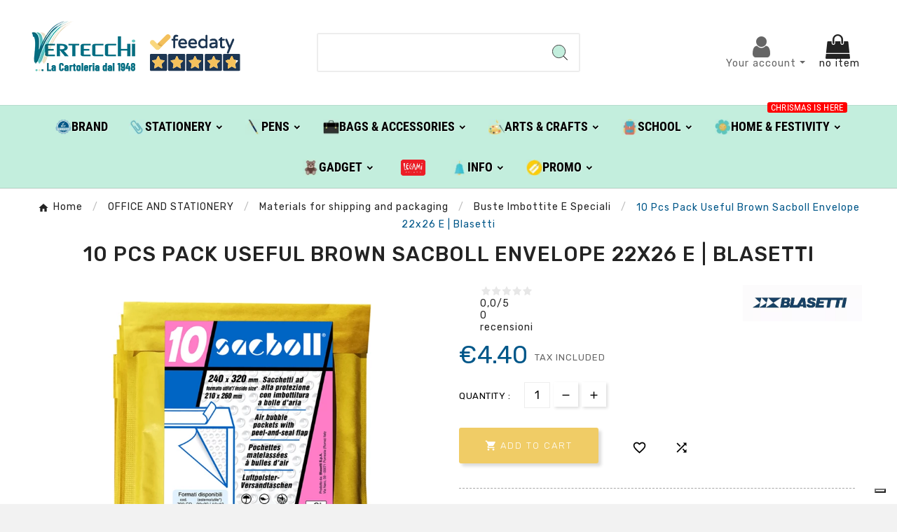

--- FILE ---
content_type: text/html; charset=utf-8
request_url: https://shop.vertecchi.com/en/module/cdc_googletagmanager/async?action=user
body_size: 1047
content:
{"event":"async","ecommerce":{"currency":"EUR"},"userLogged":0,"userId":"guest_149818"}

--- FILE ---
content_type: text/css
request_url: https://shop.vertecchi.com/themes/v1_electron_1/assets/css//all_theme_custom_1_1.css
body_size: 3791
content:
*::-webkit-scrollbar-thumb {
    background-color: #005789;
}
a:focus,
a:hover,
.btn-outline-primary,
.btn-link,
.page-link,
.text-primary,
.btn-unstyle:focus .expand-more,
.dropdown-item:focus,
.dropdown-item:hover,
.search-widget form input[type=text]:focus+button .search,
.search-widget form button[type=submit] .search:hover,
#header .top-menu a[data-depth="0"]:hover,
.top-menu .sub-menu a:hover,
.page-my-account #content .links a:hover i,
.carousel .carousel-control .icon-next:hover i,
.carousel .carousel-control .icon-prev:hover i,
/*.pagination .current a,*/
.block-categories .collapse-icons .add:hover,
.block-categories .collapse-icons .remove:hover,
.block-categories .arrows .arrow-down:hover,
.block-categories .arrows .arrow-right:hover,
.tabs .nav-tabs .nav-link.active,
#blockcart-modal .product-name,
.cart-grid-body a.label:hover,
.block_newsletter form input[type=text]:focus+button .search,
.block_newsletter form button[type=submit] .search:hover,
.account-list a:hover,
#header .header-nav .blockcart a:hover,
#wrapper .breadcrumb li:last-child a,
#wrapper .breadcrumb li:hover a,
.block-categories .category-sub-menu li[data-depth="0"]:hover>a,
.block-categories .category-sub-menu li[data-depth="1"]:hover>a,
.block-categories .category-sub-menu li[data-depth="2"]:hover>a,
.block-categories .category-sub-menu li .category-sub-link:hover,
.block-categories .category-sub-menu li:hover>.navbar-toggler,
#search_filters_brands .facet .tvsearch-filter-brand-wrapper li.facet-label a:hover,
.tvserach-filter-suppliers p:hover,
#search_filters_suppliers .facet .tvserach-filter-suppliers li.facet-label a:hover,
.blog_post_content p.meta_category a:hover,
.modal-body.tv-addtocart-content-part .tv-addtocart-price {
    color: #005789;
}
.btn-primary:hover,
.btn-info.active.focus,
.btn-info.active:focus,
.btn-info.active:hover,
.btn-info:active.focus,
.btn-info:active:focus,
.btn-info:active:hover,
.open>.btn-info.dropdown-toggle.focus,
.open>.btn-info.dropdown-toggle:focus,
.open>.btn-info.dropdown-toggle:hover,
.btn-outline-primary.active,
.btn-outline-primary.focus,
.btn-outline-primary:active,
.btn-outline-primary:focus,
.btn-outline-primary:hover,
.open>.btn-outline-primary.dropdown-toggle,
.btn-outline-info.active.focus,
.btn-outline-info.active:focus,
.btn-outline-info.active:hover,
.btn-outline-info:active.focus,
.btn-outline-info:active:focus,
.btn-outline-info:active:hover,
.open>.btn-outline-info.dropdown-toggle.focus,
.open>.btn-outline-info.dropdown-toggle:focus,
.open>.btn-outline-info.dropdown-toggle:hover,
.dropdown-item.active,
.dropdown-item.active:focus,
.dropdown-item.active:hover,
.nav-pills .nav-item.open .nav-link,
.nav-pills .nav-item.open .nav-link:focus,
.nav-pills .nav-item.open .nav-link:hover,
.nav-pills .nav-link.active,
.nav-pills .nav-link.active:focus,
.nav-pills .nav-link.active:hover,
.card-primary,
.page-item.active .page-link,
.page-item.active .page-link:focus,
.page-item.active .page-link:hover,
.tag-primary,
.list-group-item.active,
.list-group-item.active:focus,
.list-group-item.active:hover,
.bg-primary,
.bootstrap-touchspin .group-span-filestyle .btn-touchspin,
.group-span-filestyle .bootstrap-touchspin .btn-touchspin,
.group-span-filestyle .btn-default,
.custom-radio input[type=radio]:checked+span,
body#checkout section.checkout-step .delete-address,
body#checkout section.checkout-step .edit-address,
.products-sort-order .select-list:hover,
.facet-dropdown .select-list:hover,
#header .header-nav .cart-preview.active,
/*.page-footer a,*/
#newsletter_block_popup .block_content .send-reqest:hover,
/*.footer_links.wishlist_footer a,*/
.tvwishlist-send-mess-btn .button-small,
.tvcmsNewsLetterPopup-i .tvnewsletterpopup-button-icon:hover,
/*.tvblob-all-submit-btn .tvcmsblog_submit_btn,*/
::selection,
.tvsticky-up-arrow:hover,
.tvsticky-wishlist:hover,
.tvsticky-compare:hover,
.tvright-sticky-account:hover,
.tvright-sticky-add-to-cart:hover,
.newsletter_block_popup-bottom label:after,
.cart-content-btn a.tvall-inner-btn {
    background-color: #005789;
}
.btn-info.active.focus,
.btn-info.active:focus,
.btn-info.active:hover,
.btn-info:active.focus,
.btn-info:active:focus,
.btn-info:active:hover,
.open>.btn-info.dropdown-toggle.focus,
.open>.btn-info.dropdown-toggle:focus,
.open>.btn-info.dropdown-toggle:hover,
.btn-outline-primary,
.btn-outline-primary.active,
.btn-outline-primary.focus,
.btn-outline-primary:active,
.btn-outline-primary:focus,
.btn-outline-primary:hover,
.open>.btn-outline-primary.dropdown-toggle,
.btn-outline-info.active.focus,
.btn-outline-info.active:focus,
.btn-outline-info.active:hover,
.btn-outline-info:active.focus,
.btn-outline-info:active:focus,
.btn-outline-info:active:hover,
.open>.btn-outline-info.dropdown-toggle.focus,
.open>.btn-outline-info.dropdown-toggle:focus,
.open>.btn-outline-info.dropdown-toggle:hover,
.card-primary,
.card-outline-primary,
.page-item.active .page-link,
.page-item.active .page-link:focus,
.page-item.active .page-link:hover,
.list-group-item.active,
.list-group-item.active:focus,
.list-group-item.active:hover,
/*.tvblob-all-submit-btn .tvcmsblog_submit_btn,*/
.tv_search_filter_wrapper .tvleft-right-title-wrapper:hover {
    border-color: #005789;
}
.tvcms-header-myaccount .tv-account-dropdown {
    border-bottom-color: #005789;
}
.tvcmsprev-btn:hover,
.tvcmsnext-btn:hover {
    border-color: #c3eedd;
}
.facet-dropdown.open>.select-title {
    border: 3px solid #005789;
}
#product-modal .modal-content .modal-body .product-images img:hover {
    border: 1px solid #005789;
}
.product-images>li.thumb-container>.thumb.selected,
.product-images>li.thumb-container>.thumb:hover {
    border: 2px solid #005789;
}
/**************** theme color ****************/
#tvcmsdesktop-main-menu .tvcmsmain-menu-wrapper .tv-header-menu[data-depth="1"]>li>.tvmenu-link-wrapper a span:hover,
.tv-menu-horizontal .cat-drop-menu .level-1:hover>a:after,
.tv-menu-horizontal .cat-drop-menu .level-2:hover>a:after,
.tv-menu-horizontal .cat-drop-menu .level-3:hover>a:after,
.tv-menu-horizontal .cat-drop-menu .level-4:hover>a:after,
.tv-menu-horizontal .cat-drop-menu .level-1:hover>a span,
.tv-menu-horizontal .cat-drop-menu .level-2:hover>a span,
.tv-menu-horizontal .cat-drop-menu .level-3:hover>a span,
.tv-menu-horizontal .cat-drop-menu .level-4:hover>a span,
.tvall-block-box-shadows:hover .tvservices-content-box .tvservices-title,
.tvblog-event-all-content-block .tvnews-event-titel a:hover,
.tvcategory-slider-wrapper-info:hover .tvcategory-slider-info-box,
.owl-item.active .tvtestimonial-title a,
.tvcmsdesktop-view-wishlist .tvwishlist-name:hover span,
.tvcmsdesktop-view-compare .tvdesktop-view-compare-name:hover,
#tvcmsdesktop-language-selector:hover .tv-language-btn i,
#tvcmsdesktop-currency-selector:hover .tv-currency-btn i,
#tvcmsdesktop-user-info:hover .tvhedaer-sign-btn i,
#tvcmsdesktop-language-selector:hover .tv-language-btn .tv-language-span,
#tvcmsdesktop-currency-selector:hover .tv-currency-btn .tv-currency-span,
#tvcmsdesktop-user-info .tvhedaer-sign-btn:hover,
.tv-language-dropdown li a:hover,
.tv-currency-dropdown li a:hover,
.tvcategory-chain-slider-category a:hover:after,
.tvcategory-chain-slider-category a:hover,
.tvnews-event-link a:hover,
.tvallproduct-link a:hover,
.tvleft-right-penal-all-block .tvall-product-bottom-link-block a:hover,
.tvcmsblog-left-side .tvnews-event-link a:hover,
.tvfooter-view-link a:hover,
.product-price-and-shipping .price,
.tvnews-event-link a:hover i,
.tvallproduct-link a:hover i,
.tvfooter-store-link a:hover,
#header .tv-menu-horizontal ul li.level-1 ul li.item-header a:hover,
#header .tv-menu-horizontal ul li.level-1 ul li.item-line a:hover,
.footer-container li a:hover,
.product-price .current-price .price,
.product-flags.tvproduct-sale-pack-wrapper li,
.tvcopylink p:hover,
.tvleft-right-penal-all-block .tvall-product-bottom-link-block a:hover i,
.tvcmsblog-left-side .tvnews-event-link a:hover i,
.tvfooter-view-link a:hover i,
.tvtab-title-wrapper .tvtabs-products li:hover span,
.tvtab-title-wrapper .tvtabs-products li.active span,
.tvproduct-timer-wrapper .seconds,
.tvmenu-link-wrapper .tvdropdown-submenu.tvmenu-link span:hover,
.tvmain-slider-contant .tvmain-slider-button:hover,
.tvmain-slider-contant .tvmain-slider-title:hover,
.tvsearch-dropdown-total-wrapper:hover .tvsearch-dropdown-total,
.block-categories .category-sub-menu li:hover[data-depth="0"]>a,
.block-categories .category-sub-menu li:hover[data-depth="2"]>a,
.block-categories .category-sub-menu li .category-sub-link:hover .block-categories .category-sub-menu li:hover .navbar-toggler,
.tvinstagram-slider-title-wrapper .tvinstagram-user-name,
.custom-checkbox input[type=checkbox]+span .checkbox-checked,
.tvproduct-wishlist-compare .tvcompare-wrapper:hover i,
.tvproduct-wishlist-compare .tvcompare-wrapper:hover span,
.tvproduct-wishlist-compare .tvproduct-wishlist:hover i,
.tvproduct-wishlist-compare .tvproduct-wishlist:hover span,
.tvsearch-dropdown-wrapper:hover .tvsearch-dropdown-content-box .tvsearch-dropdown-title,
.tvproduct-flags.tvproduct-sale-pack-wrapper li,
.tvproduct-wrapper .tvproduct-timer-wrapper .seconds,
.ttvcmscart-show-dropdown-right .tvcart-product-content .product-price,
.ttvcmscart-show-dropdown-right .ttvcart-product-label-value.total .ttvcart-product-value,
.tv-account-dropdown a.tvmyccount:hover,
.tvcategory-chain-slider-category:hover:after,
.tvcategory-chain-slider-category:hover,
.cms-description a,
.tv-sub-category-inner:hover .tvcategory-name a,
.tvdesktop-wishlist:hover .tvwishlist-name span,
.tvcmsdesktop-view-compare:hover .tvdesktop-view-compare-name,
.tvdesktop-wishlist:hover .tvwishlist-icon i,
.tvdesktop-view-compare:hover .tvdesktop-compare-icon i,
.tvcategory-chain-title a:hover,
#search_filters .facet .facet-label:hover a,
#wrapper .breadcrumb a:hover i {
    color: #005789;
}
#tvcmsdesktop-main-menu .tvcmsmain-menu-wrapper .tv-header-menu[data-depth="0"]>li>.tvmenu-link-wrapper a span:after,
.tvmain-slider-content-inner.active:after,
.tvtheme-control-wrapper .tvtheme-option .btn-primary,
.tvtheme-control-wrapper .tvtheme-control-reset:hover,
.tvcmstheme-control .tvtheme-control-wrapper .tvselect-theme select option:hover,
.tvcmstheme-control .tvtheme-control-icon:hover,
.tvcmstheme-layout .tvtheme-layout-icon:hover,
/*#products.grid .tvproduct-view.tvproduct-grid,
#products.grid-2 .tvproduct-view.tvproduct-grid-2,
#products.list .tvproduct-view.tvproduct-list,*/
.tvmain-slider-contant .tvmain-slider-button,
.tv-cart-cart-inner,
.tvbottom-to-top:hover,
.tvvertical-menu-img-block,
.nivo-controlNav .nivo-control.active,
.owl-theme .owl-dots .owl-dot.active span,
.owl-theme .owl-dots .owl-dot:hover span,
.tvnewsleteer-btn-wrapper .btn-primary:hover,
.tvproduct-cart-quentity-increment:hover,
.tvproduct-cart-quentity-decrement:hover,
.tvcart-product-list-checkout,
.tvcart-product-list-viewcart:hover,
/*.tvcms-left-column-wrapper .tv-left-pannal-btn-wrapper:hover,*/
/*#products.list-2 .tvproduct-view.tvproduct-list-2,
#products.catelog .tvproduct-view.tvproduct-catelog,
.tvcmsproduct-grid-list .tvproduct-view:hover,*/
/*.tv_search_filter_wrapper .tvleft-right-title-wrapper:hover,*/
.tvcart-product-list-checkout:hover,
button.close-cookie.tvclose-icon,
.tvall-inner-btn:hover:after,
.ttvcmscart-show-dropdown-right .ttvcart-product-list-checkout,
.ttvcmscart-show-dropdown-right .ttvcart-product-list-viewcart:hover {
    background-color: #005789;
}
.tvcmsvertical-menu li.level-1:hover,
.tvvertical-menu-show-hide-category .tvvertical-show-category:hover,
.tvvertical-menu-show-hide-category .tvvertical-hide-category:hover {
    border-left: 3px solid #005789;
}
.lang-rtl .tvcmsvertical-menu li.level-1:hover,
.lang-rtl .tvvertical-menu-show-hide-category .tvvertical-show-category:hover,
.lang-rtl .tvvertical-menu-show-hide-category .tvvertical-hide-category:hover {
    border-right: 3px solid #005789;
}
.tvsearch-more-search:hover {
    background-color: #005789;
    border: 1px solid #005789;
}
#header .tv-menu-horizontal ul li.level-1 ul li.item-line.tvmega-menu-link a:hover:before {
    border: 1px solid #005789;
}
.tvproduct-wrapper .tvproduct-quick-btn:hover .tvproduct-quick-icon,
.tvproduct-wrapper .tvproduct-cart-btn:hover .tvproduct-add-to-cart,
.tvproduct-wrapper .tvproduct-wishlist:hover .tvproduct-wishlist-icon,
.tvproduct-wrapper .tvcompare-wrapper:hover .tvproduct-compare-icon i.add,
.tvproduct-wrapper .tvproduct-cart-btn:hover .tvproduct-out-of-stock,
.tvproduct-wrapper .tvcompare-wrapper:hover .tvproduct-compare-icon i.remove
/*.tvheader-top-search-wrapper*/
    {
    background-color: #005789;
    /*border: 1px solid #005789;*/
}
#tvdesktop-megamenu .tv-menu-horizontal .menu-dropdown,
.tvcmssearch-dropdown {
    border-bottom: 4px solid #005789;
}
.tvcms-header-menu-offer-wrapper,
.tvcmsheader-sticky.sticky,
.tvcategory-title-wrapper,
.tvcategory-slider-info-box:after,
/*.tvcmsmobile-header-menu-offer-text,*/
#blockcart-modal .modal-header {
    background-color: #c3eedd;
}
.tvcmsprev-btn:hover,
.tvcmsnext-btn:hover,
.tvcompare-wrapper .tvproduct-compare-icon i.remove,
.tvproduct-wrapper .tvproduct-cart-btn .tvproduct-add-to-cart,
.tvproduct-wrapper .tvproduct-quick-btn .tvproduct-quick-icon,
.tvproduct-wrapper .tvproduct-wishlist .tvproduct-wishlist-icon,
.tvproduct-wrapper .tvcompare-wrapper .tvproduct-compare-icon i.add,
.tvproduct-wrapper .tvcompare-wrapper .tvproduct-compare-icon i.remove {
    background-color: #c3eedd;
    /*border: 1px solid #c3eedd;*/
}
.tvcmscookies-notice .tvclose-icon span,
.tv_search_filter_wrapper .tvleft-right-title-wrapper:hover i,
/*.tv_search_filter_wrapper .tvleft-right-title-wrapper:hover .tvproduct-top-filter-name,*/
.tvall-inner-btn:hover span,
.tvall-inner-btn:hover i,
.ttvcmscart-show-dropdown-right .ttvcart-product-list-checkout,
.ttvcmscart-show-dropdown-right .ttvcart-product-list-viewcart:hover,
.tvcmstheme-control .tvtheme-control-icon:hover i,
.tvcmstheme-layout .tvtheme-layout-icon:hover i,
.tv-cart-cart-inner,
.tvproduct-wrapper .tvproduct-cart-btn:hover .tvproduct-add-to-cart span,
.tvproduct-wrapper .tvproduct-cart-btn:hover .tvproduct-add-to-cart i,
.tvproduct-wrapper .tvproduct-quick-btn:hover i,
.tvproduct-wrapper .tvproduct-quick-btn:hover .tvproduct-quick-lable,
.tvproduct-wrapper .tvproduct-wishlist:hover .panel-product-line i,
.tvproduct-wrapper .tvcompare-wrapper:hover .tvproduct-compare-icon i.add,
.tvproduct-wrapper .tvcompare-wrapper:hover .tvproduct-compare-icon i.remove,
.tvproduct-cart-quentity-decrement:hover i,
.tvproduct-cart-quentity-increment:hover i,
::selection,
.tvsticky-up-arrow span,
.tvsticky-wishlist .tvwishlist-sticky-name,
.tvsticky-compare .tvsticky-compare-name,
.tvright-sticky-account span,
.tvright-sticky-add-to-cart span,
.tvsticky-up-arrow:hover i,
.tvsticky-wishlist:hover i,
.tvsticky-compare:hover i,
.tvright-sticky-account:hover i,
.tvright-sticky-add-to-cart:hover i
/*#products .tv_search_filter_wrapper .tvleft-right-title-wrapper:hover i,
#products .tv_search_filter_wrapper .tvleft-right-title-wrapper:hover*/
    {
    color: #FFFFFF;
}
#tvdesktop-megamenu .tv-menu-horizontal ul li.level-1>a,
.tvcategory-title-wrapper .tvleft-right-title span,
.tvcmsnext-btn:hover i,
.tvcmsprev-btn:hover i,
.tvcmsvertical-menu-wrapper .tvleft-right-title-toggle,
#tvcms-mobile-view-header .tv-account-wrapper .tv-myaccount-btn span,
.tvproduct-wrapper .tvproduct-cart-btn .tvproduct-add-to-cart span,
.tvproduct-wrapper .tvproduct-add-to-cart-label,
.tvproduct-wrapper .tvproduct-cart-btn .tvproduct-add-to-cart i,
.tvproduct-wrapper .tvproduct-quick-btn i,
.tvproduct-wrapper .tvproduct-quick-btn .tvproduct-quick-lable,
.tvproduct-wrapper .tvproduct-wishlist .panel-product-line i,
.tvproduct-wrapper .tvcompare-wrapper .tvproduct-compare-icon i.add,
.tvproduct-wrapper .tvcompare-wrapper .tvproduct-compare-icon i.remove,
.header-3 #_desktop_contact_link #contact-link span,
.header-3 #_desktop_contact_link #contact-link i,
.pagination .current a,
#blockcart-modal .modal-title,
.tv-addtocart-msg-wrapper .tv-addtocart-close {
    color: #000000;
}

#header .tv-cart-icon-main svg g path:nth-child(1),
#header .tvheader-search-display-icon svg path:nth-child(1),
#header .tv-myaccount-btn-desktop svg path:nth-child(2),
.tvheader-search-display-icon .tvsearch-open svg circle:nth-child(2),
.tvsearch-header-display-full .tvheader-search-btn svg circle:nth-child(2) {
    fill: #c3eedd !important;
}

.tvcmsheader-search.search-widget form .tvheader-top-search-wrapper button[type=submit] svg g path,
.tvcmsheader-search.search-widget form .tvheader-top-search-wrapper button[type=submit] svg g rect,
.tvcmsheader-search.search-widget form .tvheader-top-search-wrapper:hover button[type=submit] svg g path,
.tvcmsheader-search.search-widget form .tvheader-top-search-wrapper:hover button[type=submit] svg g rect {
    fill: #005789 !important;
}


/*#products .tvproduct-view.tvproduct-grid:hover svg.tvgrid g path,
#products .tvproduct-view.tvproduct-grid-2:hover svg.tvgrid-2 g path,
#products .tvproduct-view.tvproduct-list:hover svg.tvlist g path,
#products .tvproduct-view.tvproduct-list-2:hover svg.tvlist-2 g path,
#products .tvproduct-view.tvproduct-catelog:hover svg.tvcatelog g path,
#products .tvproduct-view.tvproduct-catelog:hover svg.tvcatelog g polygon,
#products .tvproduct-view.tvproduct-grid.active svg.tvgrid g path,
#products .tvproduct-view.tvproduct-grid-2.active svg.tvgrid-2 g path,
#products .tvproduct-view.tvproduct-list.active svg.tvlist g path,
#products .tvproduct-view.tvproduct-list-2.active svg.tvlist-2 g path,
#products .tvproduct-view.tvproduct-catelog.active svg.tvcatelog g path,
#products .tvproduct-view.tvproduct-catelog.active svg.tvcatelog g polygon,*/
/*.tvcmsheader-search.search-widget form .tvheader-top-search-wrapper button[type=submit] svg g path,
.tvcmsheader-search.search-widget form .tvheader-top-search-wrapper button[type=submit] svg g rect*/
    {
    fill: #FFFFFF !important;
}

@media (max-width: 991px) {
    #header .mobile-header-1 .tv-myaccount-btn-desktop svg path:nth-child(1),
    #header .mobile-header-1 .tv-myaccount-btn-desktop svg circle,
    #header .mobile-header-1 .tv-cart-icon-main svg g ellipse {
        fill: none !important;
        stroke: #000000 !important;
    }
    #header .mobile-header-1 .tv-cart-icon-main svg g path:nth-child(2) {
        fill: #000000 !important;
    }
}

#header .header-4 .tv-menu-horizontal ul li.level-1>a,
#header .header-6 .tv-menu-horizontal ul li.level-1>a {
    color: #000000;
}

@media (min-width: 992px) {
    .tv-language-dropdown,
    .tv-currency-dropdown {
        border-bottom-color: #005789;
    }
    .text2-light .header-4 .tv-menu-horizontal li.level-1 .img-icon,
    .text2-light .header-6 .tv-menu-horizontal li.level-1 .img-icon {
        filter: invert(0);
    }

    .text2-light .tv-menu-horizontal li.level-1 .img-icon {
        filter: invert(1);
    }
}

#header .tv-menu-horizontal ul li.level-1>a {
    text-shadow: 1.2px 1px #altcolortext285;
}
#header .tv-menu-horizontal ul li.level-1>a .menu-subtitle {
    text-shadow: none;
}body,
.wttestimonial-title a {
    font-family: 'Rubik', sans-serif;
}.tvall-page-top-title h1,
#main .tvpage-header-title-wrapper h1,
.tvleft-right-title.facet-label,
.block-categories .category-top-menu>li.tv-category-title-wrapper a,
.tvapp-logo-content-inner .tvdekstop-footer-all-title-wrapper .tvfooter-title span,
.tvtab-title-wrapper .tvtabs-products li:hover span,
.tvtab-title-wrapper .tvtabs-products li.active span,
.tvinstagram-slider-title-wrapper .tvinstagram-title,
.tvcms-main-title .tvmain-title h2,
.tvtab-title-wrapper .tvtabs-products li span {
    color: #000000;
}

--- FILE ---
content_type: application/javascript
request_url: https://shop.vertecchi.com/modules/tvcmscustomerservices/views/js/front.js
body_size: 1104
content:
/**
* 2007-2022 PrestaShop
*
* NOTICE OF LICENSE
*
* This source file is subject to the Academic Free License (AFL 3.0)
* that is bundled with this package in the file LICENSE.txt.
* It is also available through the world-wide-web at this URL:
* http://opensource.org/licenses/afl-3.0.php
* If you did not receive a copy of the license and are unable to
* obtain it through the world-wide-web, please send an email
* to license@prestashop.com so we can send you a copy immediately.
*
* DISCLAIMER
*
* Do not edit or add to this file if you wish to upgrade PrestaShop to newer
* versions in the future. If you wish to customize PrestaShop for your
* needs please refer to http://www.prestashop.com for more information.
*
*  @author    PrestaShop SA <contact@prestashop.com>
*  @copyright 2007-2022 PrestaShop SA
*  @license   http://opensource.org/licenses/afl-3.0.php  Academic Free License (AFL 3.0)
*  International Registered Trademark & Property of PrestaShop SA
*/


$(document).ready(function(){
	// if(document.body.clientWidth <= 575){

	// 	$('.tvcmscustomer-services .tvservices-all-block').addClass('owl-theme').addClass('owl-carousel');
	//   	$('.tvcmscustomer-services .tvservices-all-block').owlCarousel({
	// 	    loop: false,
	// 	    dots: false,
	// 	    nav: false,
	// 	    responsive: {
	// 		    0: { items: 1},
	// 			320:{ items: 1, slideBy: 1},
	// 			481:{ items: 2, slideBy: 1},
	// 			575:{ items: 2, slideBy: 1}
	// 	    },
	//   	});
	// 	$(document).on('click','.tvservice-slider-prev',function(e){
	// 	    e.preventDefault();
	// 	    $('.tvcmscustomer-services .owl-nav .owl-prev').trigger('click');
	// 	});

	// 	$(document).on('click','.tvservice-slider-next',function(e){
	// 	    e.preventDefault();
	// 	    $('.tvcmscustomer-services .owl-nav .owl-next').trigger('click');
	// 	});
	// 	$('.tvcmscustomer-services .tvcms-service-pagination-wrapper').insertAfter('.tvservice-inner .tvcmsmain-title-wrapper');
	// }else{
	// 	$('.tvcmscustomer-services .tvservices-all-block').removeClass('owl-theme').removeClass('owl-carousel');
	// }


	// leftRightCustomerServiceTitleToggle();
 //  	$(window).resize(function(){
 //    	$('.tvcmscustomer-services .tvleft-right-title-toggle, .tvcmscustomer-services .tvleft-customer-services-wrapper-info').removeClass('open');
 //    	leftRightCustomerServiceTitleToggle();
 //  	});
 //  	function leftRightCustomerServiceTitleToggle()
 //  	{	
 //  	  	$('.tvcmscustomer-services .tvleft-right-title-toggle').on('click', function(e){
	//   		e.preventDefault();
	//       	if(document.body.clientWidth <= 1199){
	//         	if($(this).hasClass('open')) {
	//           		$(this).removeClass('open');
	//           		$(this).parent().parent().find('.tvleft-customer-services-wrapper-info').removeClass('open').stop(false).slideUp(500, "swing");
	//         	} else {
	//           		$(this).addClass('open');
	//           		$(this).parent().parent().find('.tvleft-customer-services-wrapper-info').addClass('open').stop(false).slideDown(500, "swing");
	//         	}
	//       	}
	//       	e.stopPropagation();
	// 	});
 //  	}
});
